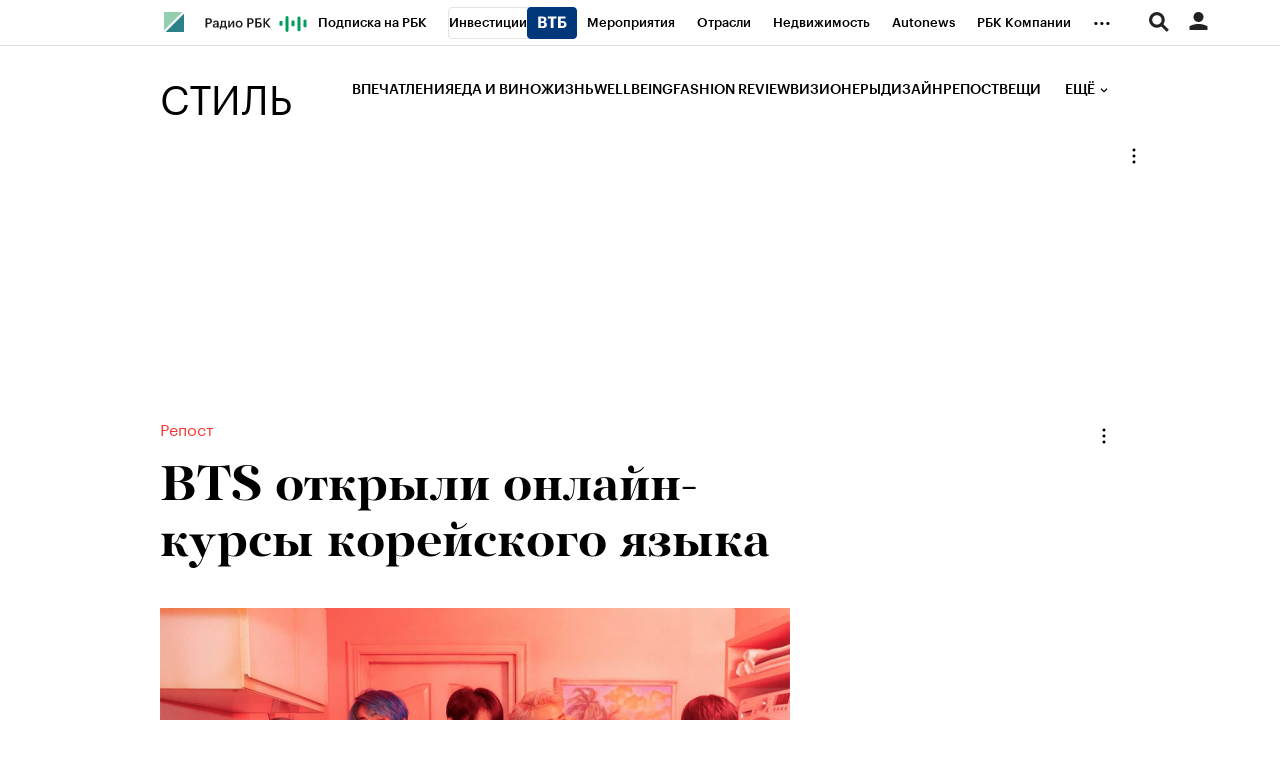

--- FILE ---
content_type: text/html
request_url: https://tns-counter.ru/nc01a**R%3Eundefined*rbc_ru/ru/UTF-8/tmsec=rbc_style/755293364***
body_size: 15
content:
D8547C656974C297G1769259671:D8547C656974C297G1769259671

--- FILE ---
content_type: image/svg+xml
request_url: https://s.rbk.ru/v4_style_static/style-2.3.95/styles/images/date.svg
body_size: 514
content:
<?xml version="1.0" encoding="UTF-8" standalone="no"?>
<svg width="16px" height="16px" viewBox="0 0 16 16" version="1.1" xmlns="http://www.w3.org/2000/svg" xmlns:xlink="http://www.w3.org/1999/xlink">
    <!-- Generator: Sketch 3.7 (28169) - http://www.bohemiancoding.com/sketch -->
    <title>Page 1</title>
    <desc>Created with Sketch.</desc>
    <defs></defs>
    <g id="Mobile_320" stroke="none" stroke-width="1" fill="none" fill-rule="evenodd">
        <g id="Рекламная-статья" transform="translate(-11.000000, -404.000000)" fill="#231F1F">
            <path d="M25,409 L13,409 L13,407 L15,407 C15,407.553 15.447,408 16,408 C16.553,408 17,407.553 17,407 L21,407 C21,407.553 21.447,408 22,408 C22.553,408 23,407.553 23,407 L25,407 L25,409 Z M25,418 L13,418 L13,411 L25,411 L25,418 Z M23,405 C23,404.447 22.553,404 22,404 C21.447,404 21,404.447 21,405 L17,405 C17,404.447 16.553,404 16,404 C15.447,404 15,404.447 15,405 L12,405 C11.447,405 11,405.447 11,406 L11,419 C11,419.553 11.447,420 12,420 L26,420 C26.553,420 27,419.553 27,419 L27,406 C27,405.447 26.553,405 26,405 L23,405 Z" id="Page-1"></path>
        </g>
    </g>
</svg>

--- FILE ---
content_type: application/javascript; charset=utf-8
request_url: https://s.rbk.ru/v4_style_static/style-2.3.95/scripts/build/_main.js
body_size: 3170
content:
!function e(t,n,r){function o(a,s){if(!n[a]){if(!t[a]){var c="function"==typeof require&&require;if(!s&&c)return c(a,!0);if(i)return i(a,!0);var u=new Error("Cannot find module '"+a+"'");throw u.code="MODULE_NOT_FOUND",u}var l=n[a]={exports:{}};t[a][0].call(l.exports,(function(e){return o(t[a][1][e]||e)}),l,l.exports,e,t,n,r)}return n[a].exports}for(var i="function"==typeof require&&require,a=0;a<r.length;a++)o(r[a]);return o}({1:[function(e,t,n){t.exports=(()=>{let e;const t=[];return RA.fn.onMutate=({selector:n,callback:r})=>{const o=({node:e,selector:t})=>"string"==typeof t&&e.matches(t),i=({context:e=document,selector:t})=>Array.from(e.querySelectorAll(t)).filter((e=>o({node:e,selector:t})));"string"==typeof n?"function"==typeof r?(t.push({selector:n,callback:r}),i({selector:n}).forEach((e=>{r(e)})),e||(e=new MutationObserver((e=>{e.forEach((e=>{const n=[...e.addedNodes];t.forEach((e=>{(({addedNodes:e,selector:t})=>e.map((e=>{if(!(e instanceof HTMLElement))return null;if(o({node:e,selector:t}))return[e];const n=i({context:e,selector:t});return n?[...n]:null})).flat().filter((e=>!!e)))({addedNodes:n,selector:e.selector}).forEach((t=>{e.callback(t)}))}))}))})),e.observe(document.documentElement,{childList:!0,subtree:!0}))):console.error("onMutate: argument `callback` is not a function."):console.error("onMutate: argument `selector` is not a string.")},RA.fn.onMutate})()},{}],2:[function(e,t,n){t.exports=function(e,t){var n=t&&t[0],r=!(!t||!t[1]);if(!e)return"";if(e.getTime||(e=new Date(e)),isNaN(e.getTime()))return"";r||(e=RA.repo.helpers.getDateMskTimezone(e));var o=u(e.getDate())+"."+u(e.getMonth()+1)+"."+e.getFullYear(),i=u(e.getHours())+":"+u(e.getMinutes()),a=r?new Date:RA.repo.helpers.getDateMskTimezone(),s=u(a.getDate())+"."+u(a.getMonth()+1)+"."+a.getFullYear(),c=new Date(a.valueOf()-864e5).getDate()+"."+(e.getMonth()+1)+"."+e.getFullYear();return o===s?n?"Сегодня, "+i:i:o===c?"Вчера, "+i:o+" "+i;function u(e){return e<10&&(e="0"+e),e}}},{}],3:[function(e,t,n){t.exports=function(e,t){var n=!(!t||!t[0]),r=!(!t||!t[1]);if(!e)return"";if(e.getTime||(e=new Date(e)),isNaN(e.getTime()))return"";r||(e=RA.repo.helpers.getDateMskTimezone(e));var o=e.getMonth();if(n){return["января","февраля","марта","апреля","мая","июня","июля","августа","сентября","октября","ноября","декабря"][o]||""}return["январь","февраль","март","апрель","май","июнь","июль","август","сентябрь","октябрь","ноябрь","декабрь"][o]||""}},{}],4:[function(e,t,n){!function(){var t=e("vendor/twig/filters/main");for(var n in t)window.Twig.extendFilter(n,t[n]);var r=e("./widgets/main.js");r&&r.init&&"function"==typeof r.init&&r.init(),e("rbcmetrika-config")}()},{"./widgets/main.js":14,"rbcmetrika-config":5,"vendor/twig/filters/main":10}],5:[function(e,t,n){window.__infoservice_config={global:{},pages:{news:{slide:[{action:"changeSlide",event:"slide-change",params:{group:"view",type:"Slide"}},{action:"initVewObserver"}]}}}},{}],6:[function(e,t,n){t.exports=function(){const e=document.querySelector(".js-rubricator-list"),t=Array.from(document.querySelectorAll(".js-header-rubricator-item")),n=document.querySelector(".js-header-rubricator-more-btn"),r=n.querySelector(".js-header-more-button-inner"),o=document.querySelector(".js-header-rubricator-dropdown-menu");if(!(e&&t.length&&n&&o))return;[n,o].forEach((e=>{e.addEventListener("mouseenter",(()=>{o.style.display="block",r.classList.add("is-open")})),e.addEventListener("mouseleave",(()=>{o.style.display="none",r.classList.remove("is-open")}))}));const i=()=>{t.forEach((e=>e.classList.remove("hidden"))),o.innerHTML="",n.style.display="none",requestAnimationFrame((()=>{const e=t.length?t[0].getBoundingClientRect().top:0,i=t.filter((t=>t.getBoundingClientRect().top!==e));if(i.length){i.forEach((e=>e.classList.add("hidden"))),n.style.display="block";const e=i.some((e=>e.classList.contains("active")));r.classList.toggle("has-active",e),o.innerHTML=i.map((e=>{const t="header__dropdown-menu-item"+(e.classList.contains("active")?" active":"");return e.href?`<a href="${e.href}" class="${t}">${e.innerHTML}</a>`:`<div class="${t}">${e.innerHTML}</div>`})).join("")}else n.style.display="none",o.innerHTML="",r.classList.remove("has-active")}))};let a;window.addEventListener("resize",(()=>{clearTimeout(a),a=setTimeout((()=>i()),300)})),i()}},{}],7:[function(e,t,n){const r=e("fn/onMutate"),o=()=>{var e,t,n,r,o;e=window,t=document,n="script",e.ym=e.ym||function(){(e.ym.a=e.ym.a||[]).push(arguments)},e.ym.l=1*new Date,r=t.createElement(n),o=t.getElementsByTagName(n)[0],r.async=1,r.src="https://mc.yandex.ru/metrika/tag.js",o.parentNode.insertBefore(r,o)};t.exports={init:({selector:e="[data-spec-yandex-counter]"})=>{e&&(window.specCountersIds=[],r({selector:e,callback:e=>{const t=e.dataset.specYandexCounter;window.ym||o({counter:t}),window.specCountersIds.includes(t)||(window.ym(t,"init",{clickmap:!0,trackLinks:!0,accurateTrackBounce:1e4,webvisor:!0}),window.specCountersIds.push(t)),RA.repo.dynamic.require("fn.specYandexMetrika"),RA.repo.dynamic.ready((()=>{try{RA.fn.specYandexMetrika.init({element:e,counter:t})}catch(e){console.log("specYandexMetrika loader :: ",e)}}))}}))}}},{"fn/onMutate":1}],8:[function(e,t,n){t.exports=function(e,t){var n=!(!t||!t[0]);if(!e)return"";if(e.getTime||(e=new Date(e)),isNaN(e.getTime()))return"";var r=new Date(Date.UTC(2011,2,27,0,0,0)).getTime(),o=new Date(Date.UTC(2014,9,26,0,0,0)).getTime(),i=e.getTime();i>r&&i<o&&(e=new Date(i+36e5)),n||(e=RA.repo.helpers.getDateMskTimezone(e));var a=new Array("01","02","03","04","05","06","07","08","09","10","11","12"),s=e.getDate()+"."+a[e.getMonth()],c=e.getDate()+"."+e.getMonth()+"."+e.getFullYear(),u=d(e.getHours())+":"+d(e.getMinutes()),l=n?new Date:RA.repo.helpers.getDateMskTimezone();return c===l.getDate()+"."+l.getMonth()+"."+l.getFullYear()?"<span>"+u+"</span>":"<span>"+u+"</span> "+s;function d(e){return e<10&&(e="0"+e),e}}},{}],9:[function(e,t,n){t.exports=function(t,n){var r,o=e("vendor/twig/filters/full-month-rus"),i=!(!n||!n[0]),a=!(!n||!n[1]),s=n&&n[2]||!0,c=!(!n||!n[3]);if(!t)return"";if(t.getTime||(t=new Date(t)),isNaN(t.getTime()))return"";c||(t=RA.repo.helpers.getDateMskTimezone(t)),r=i?f(t.getDate())+" "+o(t,[!1,!0])+" "+t.getFullYear():f(t.getDate())+"."+f(t.getMonth()+1)+"."+t.getFullYear();var u=t.getDate()+"."+t.getMonth()+"."+t.getFullYear(),l=f(t.getHours())+":"+f(t.getMinutes()),d=c?new Date:RA.repo.helpers.getDateMskTimezone();return u===d.getDate()+"."+d.getMonth()+"."+d.getFullYear()&&s?a?"Cегодня":"Cегодня "+l:r;function f(e){return e<10&&(e="0"+e),e}}},{"vendor/twig/filters/full-month-rus":3}],10:[function(e,t,n){t.exports={date_online_style:e("./date-online-style"),date_short_style:e("./date-short-style"),material_replace:e("./material-replace"),date_short:e("vendor/twig/filters/date-short")}},{"./date-online-style":8,"./date-short-style":9,"./material-replace":11,"vendor/twig/filters/date-short":2}],11:[function(e,t,n){t.exports=function(e){return e}},{}],12:[function(e,t,n){t.exports=function(){const t=e("repo/header-rubricator-dropdown/main");var n,r,o;return{init:function(){n=$(".js-header-rubric"),r=$(".js-header-spec"),o=r.outerWidth(),$(window).on("resize",(function(){o=r.outerWidth();for(var e=0,t=0;n.length>t;t++)e+=n.eq(t).outerWidth(!0);o<e?n.last().hide():n.last().show()})),function(){var e=!0,t=$(".js-page-header"),n=$(window);function r(){n.scrollTop()>1&&e?(t.addClass("shadow"),e=!1):n.scrollTop()<1&&!e&&(t.removeClass("shadow"),e=!0)}n.on("scroll",$.throttle?$.throttle(200,r):r)}(),t()},shouldRun:function(){return!!document.querySelector(".js-page-header")}}}()},{"repo/header-rubricator-dropdown/main":6}],13:[function(e,t,n){t.exports=(()=>{const t=e("repo/spec-yandex-metrika/loader");return{init:()=>{t.init({})}}})()},{"repo/spec-yandex-metrika/loader":7}],14:[function(e,t,n){t.exports=function(){const t=e("./header/main"),n=e("./skinceuticals/main"),r=e("./loaders/main");return{init:function(){r.init(),!0===t.shouldRun()&&t.init(),!0===n.shouldRun()&&n.init()}}}()},{"./header/main":12,"./loaders/main":13,"./skinceuticals/main":15}],15:[function(e,t,n){t.exports=function(){var e=RA.repo.banner,t=["right_1","right_2","right_1_2","right_1_3","right_3","right_3_1","right_3_2","right_3_3"];function n(e,t,n){n.event&&2513021245===n.event.campaignId&&($.cookie("skin",!0,{path:"/",domain:RA.config.get("domain")}),RA.repo.yandexCounter.initReach("show_scbanner_style"))}return{init:function(){e.addEventListener(e.EVENTS.SLOT_RENDER_ENDED,n,t,null,"dfp")},shouldRun:function(){return!!e}}}()},{}]},{},[4]);

--- FILE ---
content_type: image/svg+xml
request_url: https://s.rbk.ru/v4_style_static/common/common-p.1.1.204/styles/blocks/social-likes/images/vk.svg
body_size: 1201
content:
<?xml version="1.0" encoding="UTF-8" standalone="no"?>
<svg width="18px" height="11px" viewBox="0 0 18 11" version="1.1" xmlns="http://www.w3.org/2000/svg" xmlns:xlink="http://www.w3.org/1999/xlink">
    <!-- Generator: Sketch 39.1 (31720) - http://www.bohemiancoding.com/sketch -->
    <title>Fill 4</title>
    <desc>Created with Sketch.</desc>
    <defs></defs>
    <g id="article_final" stroke="none" stroke-width="1" fill="none" fill-rule="evenodd">
        <g id="medium-article" transform="translate(-174.000000, -1438.000000)" fill="#FFFFFF">
            <g id="Group-16" transform="translate(153.000000, 1253.000000)">
                <path d="M29.806885,195.754476 L30.8827638,195.754476 C30.8827638,195.754476 31.2076698,195.718664 31.3737991,195.539922 C31.526491,195.375631 31.5216104,195.067331 31.5216104,195.067331 C31.5216104,195.067331 31.500567,193.623699 32.1704717,193.411109 C32.8311224,193.201562 33.6792627,194.806316 34.5781736,195.423422 C35.2579662,195.890245 35.7745453,195.78807 35.7745453,195.78807 L38.1783808,195.754476 C38.1783808,195.754476 39.4357911,195.676894 38.8395385,194.688232 C38.7907329,194.607481 38.4921946,193.956908 37.0521751,192.620268 C35.5447785,191.221258 35.7468465,191.447602 37.5624791,189.027667 C38.6682118,187.553927 39.1101879,186.654256 38.9720743,186.268945 C38.8404893,185.901825 38.0271467,185.998802 38.0271467,185.998802 L35.3206529,186.015536 C35.3206529,186.015536 35.1198527,185.988217 34.971154,186.077208 C34.8256878,186.164234 34.7323233,186.36757 34.7323233,186.36757 C34.7323233,186.36757 34.3037846,187.50791 33.7326954,188.477875 C32.5275134,190.524288 32.045542,190.632611 31.8485447,190.505336 C31.3902155,190.209143 31.5047503,189.315683 31.5047503,188.680767 C31.5047503,186.697483 31.8055704,185.870577 30.918956,185.656529 C30.6247912,185.585539 30.4080816,185.538572 29.6556509,185.530902 C28.68987,185.521078 27.872661,185.533881 27.4098316,185.760606 C27.1019125,185.911396 26.8643495,186.247331 27.0091184,186.266663 C27.1880512,186.290495 27.5930745,186.376 27.8078193,186.6682 C28.0852507,187.045651 28.075553,187.892968 28.075553,187.892968 C28.075553,187.892968 28.2349636,190.227588 27.7033626,190.517506 C27.338588,190.716405 26.8381085,190.310367 25.7636242,188.453725 C25.2131982,187.502713 24.797463,186.451364 24.797463,186.451364 C24.797463,186.451364 24.7174091,186.254937 24.5744149,186.149783 C24.4009965,186.022381 24.1586797,185.982006 24.1586797,185.982006 L21.5866867,185.998802 C21.5866867,185.998802 21.2006786,186.009578 21.0588253,186.177482 C20.9326279,186.326941 21.0487473,186.635684 21.0487473,186.635684 C21.0487473,186.635684 23.0622012,191.346504 25.3422478,193.720486 C27.4330935,195.897344 29.806885,195.754476 29.806885,195.754476" id="Fill-4"></path>
            </g>
        </g>
    </g>
</svg>